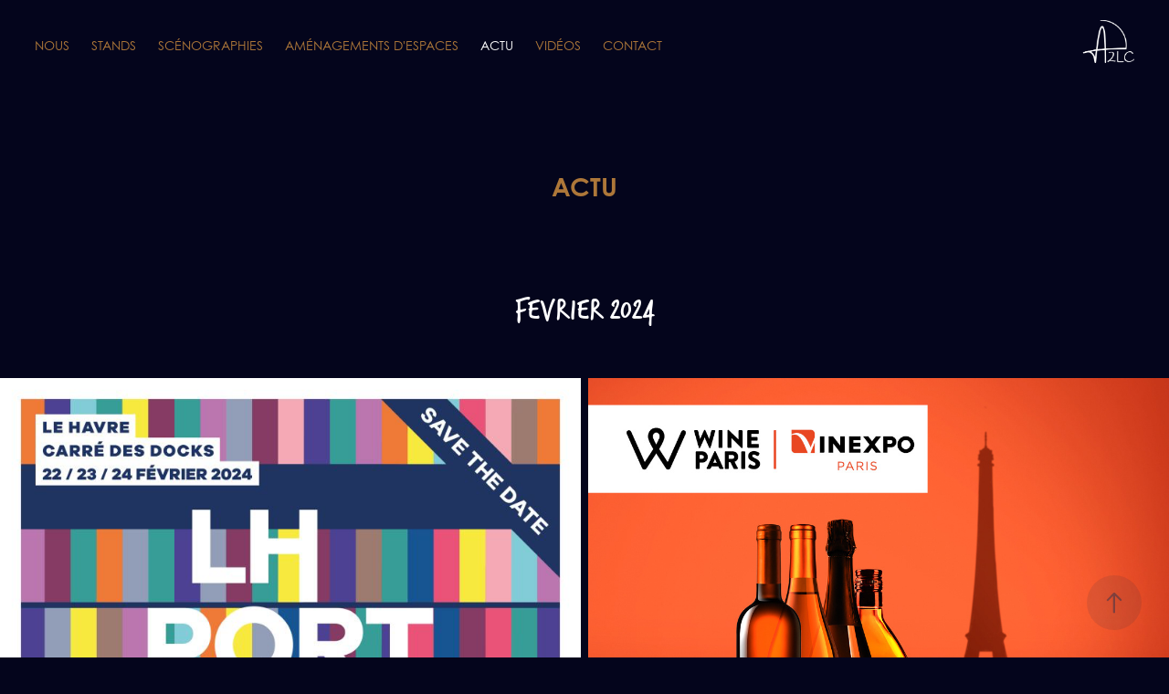

--- FILE ---
content_type: text/html; charset=utf-8
request_url: https://a2lc-events.fr/actu
body_size: 8932
content:
<!DOCTYPE HTML>
<html lang="en-US">
<head>
  <meta charset="UTF-8" />
  <meta name="viewport" content="width=device-width, initial-scale=1" />
      <meta name="keywords"  content="stand,standiste,salon professionnel,exhibition,booth,foire,fair,exhibition booth,aménagement professionnel,aménagement commercial,locaux commerciaux,scénographie,fabrication,réalisation,stockage,conception,conception 3D,suivi de projet,3D,atelier de fabrication,CUTcut Factory,agencement,aménagement" />
      <meta name="description"  content="Standistes et scénographes, nous concevons des espaces professionnels durables ou éphémères sur-mesure.
Basés au Havre, nous intervenons à l'échelle nationale, européenne et internationale.
Stands, scénographies, améngement de locaux commerciaux, défilés, lancement de produits, nous assurons le projet dans sa globalité, de la conception à la réalisation, en passant par la fabrication." />
      <meta name="twitter:card"  content="summary_large_image" />
      <meta name="twitter:site"  content="@AdobePortfolio" />
      <meta  property="og:title" content="A2LC events - ACTU" />
      <meta  property="og:description" content="Standistes et scénographes, nous concevons des espaces professionnels durables ou éphémères sur-mesure.
Basés au Havre, nous intervenons à l'échelle nationale, européenne et internationale.
Stands, scénographies, améngement de locaux commerciaux, défilés, lancement de produits, nous assurons le projet dans sa globalité, de la conception à la réalisation, en passant par la fabrication." />
      <meta  property="og:image" content="https://cdn.myportfolio.com/86b8dc87-9448-4fff-9a49-416c9bd69431/48945138-7801-422d-8581-dc59db1425f1_rwc_0x0x4500x4500x4500.png?h=f44305490d53bf27c0789445e38e26e9" />
        <link rel="icon" href="https://cdn.myportfolio.com/86b8dc87-9448-4fff-9a49-416c9bd69431/f5cbfcb5-0498-41d7-a4a9-9d9b5928ba2f_carw_1x1x32.png?h=fc8fdcc7ea5a0bfbcb00807d58b6b0a5" />
        <link rel="apple-touch-icon" href="https://cdn.myportfolio.com/86b8dc87-9448-4fff-9a49-416c9bd69431/51c776f3-919f-4c4b-8b04-7c5f8c7683db_carw_1x1x180.png?h=8fac08b1921d934ed188f9f857724318" />
      <link rel="stylesheet" href="/dist/css/main.css" type="text/css" />
      <link rel="stylesheet" href="https://cdn.myportfolio.com/86b8dc87-9448-4fff-9a49-416c9bd69431/a8ca8816525396c661e8e94f9b1298481764838791.css?h=853037b82b0d1ec09e25d5d6b5081f57" type="text/css" />
    <link rel="canonical" href="https://a2lc-events.fr/actu" />
      <title>A2LC events - ACTU</title>
    <script type="text/javascript" src="//use.typekit.net/ik/[base64].js?cb=35f77bfb8b50944859ea3d3804e7194e7a3173fb" async onload="
    try {
      window.Typekit.load();
    } catch (e) {
      console.warn('Typekit not loaded.');
    }
    "></script>
</head>
  <body class="transition-enabled">  <div class='page-background-video page-background-video-with-panel'>
  </div>
  <div class="js-responsive-nav">
    <div class="responsive-nav">
      <div class="close-responsive-click-area js-close-responsive-nav">
        <div class="close-responsive-button"></div>
      </div>
          <nav class="nav-container" data-hover-hint="nav" data-hover-hint-placement="bottom-start">
      <div class="page-title">
        <a href="/nous" >NOUS</a>
      </div>
      <div class="page-title">
        <a href="/realisations" >STANDS</a>
      </div>
      <div class="page-title">
        <a href="/scenographies" >SCÉNOGRAPHIES</a>
      </div>
      <div class="page-title">
        <a href="/amenagement-despace-1" >AMÉNAGEMENTS D'ESPACES</a>
      </div>
      <div class="page-title">
        <a href="/actu" class="active">ACTU</a>
      </div>
      <div class="page-title">
        <a href="/videos" >VIDÉOS</a>
      </div>
      <div class="page-title">
        <a href="/contact" >CONTACT</a>
      </div>
          </nav>
    </div>
  </div>
    <header class="site-header js-site-header  js-fixed-nav" data-context="theme.nav" data-hover-hint="nav" data-hover-hint-placement="top-start">
        <nav class="nav-container" data-hover-hint="nav" data-hover-hint-placement="bottom-start">
      <div class="page-title">
        <a href="/nous" >NOUS</a>
      </div>
      <div class="page-title">
        <a href="/realisations" >STANDS</a>
      </div>
      <div class="page-title">
        <a href="/scenographies" >SCÉNOGRAPHIES</a>
      </div>
      <div class="page-title">
        <a href="/amenagement-despace-1" >AMÉNAGEMENTS D'ESPACES</a>
      </div>
      <div class="page-title">
        <a href="/actu" class="active">ACTU</a>
      </div>
      <div class="page-title">
        <a href="/videos" >VIDÉOS</a>
      </div>
      <div class="page-title">
        <a href="/contact" >CONTACT</a>
      </div>
        </nav>
        <div class="logo-wrap" data-context="theme.logo.header" data-hover-hint="logo" data-hover-hint-placement="bottom-start">
          <div class="logo e2e-site-logo-text logo-image  ">
    <a href="/work" class="image-normal image-link">
      <img src="https://cdn.myportfolio.com/86b8dc87-9448-4fff-9a49-416c9bd69431/118703e0-61d3-4233-90f6-20a81987ad4b_rwc_0x18x3168x2772x4096.gif?h=0769e5c39222bb1f34a85744ab6c9ece" alt="Esther Athanase">
    </a>
          </div>
        </div>
        <div class="hamburger-click-area js-hamburger">
          <div class="hamburger">
            <i></i>
            <i></i>
            <i></i>
          </div>
        </div>
    </header>
    <div class="header-placeholder"></div>
  <div class="site-wrap cfix js-site-wrap">
    <div class="site-container">
      <div class="site-content e2e-site-content">
        <main>
  <div class="page-container" data-context="page.page.container" data-hover-hint="pageContainer">
    <section class="page standard-modules">
        <header class="page-header content" data-context="pages" data-identity="id:p64ecb0e9f05849f9d5cf1b933c273e2de5e6e50d1db6f698d1c4a" data-hover-hint="pageHeader" data-hover-hint-id="p64ecb0e9f05849f9d5cf1b933c273e2de5e6e50d1db6f698d1c4a">
            <h1 class="title preserve-whitespace e2e-site-logo-text">ACTU</h1>
            <p class="description"></p>
        </header>
      <div class="page-content js-page-content" data-context="pages" data-identity="id:p64ecb0e9f05849f9d5cf1b933c273e2de5e6e50d1db6f698d1c4a">
        <div id="project-canvas" class="js-project-modules modules content">
          <div id="project-modules">
              
              
              
              
              
              <div class="project-module module text project-module-text align- js-project-module e2e-site-project-module-text" style="padding-top: 0px;
padding-bottom: px;
">
  <div class="rich-text js-text-editable module-text"><div class="sub-title"><span class="texteditor-inline-color" style="color:#ffffff;"><span class="texteditor-inline-fontsize" style="font-size:35px;"><span style="font-family:dtrt;font-weight:400;">FEVRIER 2024</span></span></span></div></div>
</div>

              
              
              
              
              
              
              
              
              
              
              
              
              
              <div class="project-module module tree project-module-tree js-js-project-module e2e-site-project-module-tree" >
  <div class="tree-wrapper valign-top">
      <div class="tree-child-wrapper" style="flex: 800000000">
        
        <div class="project-module module image project-module-image js-js-project-module"  style="padding-top: px;
padding-bottom: px;
">

  

  
     <div class="js-lightbox" data-src="https://cdn.myportfolio.com/86b8dc87-9448-4fff-9a49-416c9bd69431/1ba19638-1a89-4ad5-8311-d16b850ddb5f.png?h=b157c9ac0351c598d61072f44852f313">
           <img
             class="js-lazy e2e-site-project-module-image"
             src="[data-uri]"
             data-src="https://cdn.myportfolio.com/86b8dc87-9448-4fff-9a49-416c9bd69431/1ba19638-1a89-4ad5-8311-d16b850ddb5f_rw_1200.png?h=37c504655429596495d7171f405226ef"
             data-srcset="https://cdn.myportfolio.com/86b8dc87-9448-4fff-9a49-416c9bd69431/1ba19638-1a89-4ad5-8311-d16b850ddb5f_rw_600.png?h=5ad3dd0982f71270d1cc1da29c2f933e 600w,https://cdn.myportfolio.com/86b8dc87-9448-4fff-9a49-416c9bd69431/1ba19638-1a89-4ad5-8311-d16b850ddb5f_rw_1200.png?h=37c504655429596495d7171f405226ef 800w,"
             data-sizes="(max-width: 800px) 100vw, 800px"
             width="800"
             height="0"
             style="padding-bottom: 100%; background: rgba(0, 0, 0, 0.03)"
             
           >
     </div>
  

    <div class="project-module module-caption-container js-caption-container align-left">
      <div class="rich-text module-caption js-text-editable"><p><span style="color:#ad7739;" class="texteditor-inline-color">Retrouvez nos stands Seafrigo, Derudder et Chevron Oronite sur ce salon !</span></p></div>
    </div>
</div>

        
        
        
        
        
        
        
      </div>
      <div class="tree-child-wrapper" style="flex: 800000000">
        
        <div class="project-module module image project-module-image js-js-project-module"  style="padding-top: px;
padding-bottom: px;
">

  

  
     <div class="js-lightbox" data-src="https://cdn.myportfolio.com/86b8dc87-9448-4fff-9a49-416c9bd69431/7e06bc74-9ee1-4e4c-bd72-c757d2897dfb.jpg?h=a7cc088b3d55ea997dcfe8130b423aa1">
           <img
             class="js-lazy e2e-site-project-module-image"
             src="[data-uri]"
             data-src="https://cdn.myportfolio.com/86b8dc87-9448-4fff-9a49-416c9bd69431/7e06bc74-9ee1-4e4c-bd72-c757d2897dfb_rw_1200.jpg?h=0a09d7ca6e9412024045e26630e2268b"
             data-srcset="https://cdn.myportfolio.com/86b8dc87-9448-4fff-9a49-416c9bd69431/7e06bc74-9ee1-4e4c-bd72-c757d2897dfb_rw_600.jpg?h=40c24a8cba22e112534b115f3d7e99dc 600w,https://cdn.myportfolio.com/86b8dc87-9448-4fff-9a49-416c9bd69431/7e06bc74-9ee1-4e4c-bd72-c757d2897dfb_rw_1200.jpg?h=0a09d7ca6e9412024045e26630e2268b 1080w,"
             data-sizes="(max-width: 1080px) 100vw, 1080px"
             width="1080"
             height="0"
             style="padding-bottom: 100%; background: rgba(0, 0, 0, 0.03)"
             
           >
     </div>
  

    <div class="project-module module-caption-container js-caption-container align-left">
      <div class="rich-text module-caption js-text-editable"><p><span style="color:#ad7739;" class="texteditor-inline-color">Retrouvez notre stand Ambrosia - Stand #A047</span><br></p></div>
    </div>
</div>

        
        
        
        
        
        
        
      </div>
  </div>
</div>

              
              <div class="project-module module image project-module-image js-js-project-module"  style="padding-top: px;
padding-bottom: px;
  max-width: 1920px;
">

  

  
     <div class="js-lightbox" data-src="https://cdn.myportfolio.com/86b8dc87-9448-4fff-9a49-416c9bd69431/68f09b52-9f51-4647-badc-6fe1ddc79ba0.png?h=f5c3f34819e3460618f31a55db1bb877">
           <img
             class="js-lazy e2e-site-project-module-image"
             src="[data-uri]"
             data-src="https://cdn.myportfolio.com/86b8dc87-9448-4fff-9a49-416c9bd69431/68f09b52-9f51-4647-badc-6fe1ddc79ba0_rw_1200.png?h=7b891c5d0d74898ad33a56eba8706123"
             data-srcset="https://cdn.myportfolio.com/86b8dc87-9448-4fff-9a49-416c9bd69431/68f09b52-9f51-4647-badc-6fe1ddc79ba0_rw_600.png?h=f18c208e59d8cc3d4f188b074b853a36 600w,https://cdn.myportfolio.com/86b8dc87-9448-4fff-9a49-416c9bd69431/68f09b52-9f51-4647-badc-6fe1ddc79ba0_rw_1200.png?h=7b891c5d0d74898ad33a56eba8706123 1200w,"
             data-sizes="(max-width: 1200px) 100vw, 1200px"
             width="1200"
             height="0"
             style="padding-bottom: 26%; background: rgba(0, 0, 0, 0.03)"
             
           >
     </div>
  

    <div class="project-module module-caption-container js-caption-container align-left">
      <div class="rich-text module-caption js-text-editable"><p><span style="color:#ad7739;" class="texteditor-inline-color">Retrouvez notre stand Seafrigo - Stand #B-82</span><br></p></div>
    </div>
</div>

              
              
              
              
              
              
              
              
              
              
              
              
              
              <div class="project-module module text project-module-text align- js-project-module e2e-site-project-module-text" style="padding-top: 0px;
padding-bottom: px;
">
  <div class="rich-text js-text-editable module-text"><div class="sub-title"><span class="texteditor-inline-color" style="color:#ffffff;"><span class="texteditor-inline-fontsize" style="font-size:35px;"><span style="font-family:dtrt;font-weight:400;">JANVIER 2024</span></span></span></div></div>
</div>

              
              
              
              
              
              
              
              
              
              
              
              
              
              <div class="project-module module tree project-module-tree js-js-project-module e2e-site-project-module-tree" >
  <div class="tree-wrapper valign-top">
      <div class="tree-child-wrapper" style="flex: 1156000000">
        
        <div class="project-module module image project-module-image js-js-project-module"  style="padding-top: px;
padding-bottom: px;
  width: 86%;
">

  

  
     <div class="js-lightbox" data-src="https://cdn.myportfolio.com/86b8dc87-9448-4fff-9a49-416c9bd69431/2480ee94-40bf-42ee-94ba-9bbafbc342f8.jpg?h=70d9e8991ae37c3007d9f0e6597f3330">
           <img
             class="js-lazy e2e-site-project-module-image"
             src="[data-uri]"
             data-src="https://cdn.myportfolio.com/86b8dc87-9448-4fff-9a49-416c9bd69431/2480ee94-40bf-42ee-94ba-9bbafbc342f8_rw_1200.jpg?h=84b28402688975923dcc8836366528e1"
             data-srcset="https://cdn.myportfolio.com/86b8dc87-9448-4fff-9a49-416c9bd69431/2480ee94-40bf-42ee-94ba-9bbafbc342f8_rw_600.jpg?h=f787cf61a4ffe7b42272b0e475dbfbd9 600w,https://cdn.myportfolio.com/86b8dc87-9448-4fff-9a49-416c9bd69431/2480ee94-40bf-42ee-94ba-9bbafbc342f8_rw_1200.jpg?h=84b28402688975923dcc8836366528e1 1156w,"
             data-sizes="(max-width: 1156px) 100vw, 1156px"
             width="1156"
             height="0"
             style="padding-bottom: 152%; background: rgba(0, 0, 0, 0.03)"
             
           >
     </div>
  

    <div class="project-module module-caption-container js-caption-container align-left">
      <div class="rich-text module-caption js-text-editable"><p><span class="texteditor-inline-color" style="color:#ad7739;">Retrouvez notre stand Mille et une listes - Stand #30</span></p></div>
    </div>
</div>

        
        
        
        
        
        
        
      </div>
      <div class="tree-child-wrapper" style="flex: 1235076389">
        
        <div class="project-module module image project-module-image js-js-project-module"  style="padding-top: px;
padding-bottom: px;
">

  

  
     <div class="js-lightbox" data-src="https://cdn.myportfolio.com/86b8dc87-9448-4fff-9a49-416c9bd69431/ff52024d-6e7c-4f9c-ac1c-6e5850c4474e.png?h=54eacb9fe7986faa9e45983b89e040e0">
           <img
             class="js-lazy e2e-site-project-module-image"
             src="[data-uri]"
             data-src="https://cdn.myportfolio.com/86b8dc87-9448-4fff-9a49-416c9bd69431/ff52024d-6e7c-4f9c-ac1c-6e5850c4474e_rw_1200.png?h=ea40147c572178148038386bdc59b366"
             data-srcset="https://cdn.myportfolio.com/86b8dc87-9448-4fff-9a49-416c9bd69431/ff52024d-6e7c-4f9c-ac1c-6e5850c4474e_rw_600.png?h=f9025e79712aa1dfaf13e8e1665cf524 600w,https://cdn.myportfolio.com/86b8dc87-9448-4fff-9a49-416c9bd69431/ff52024d-6e7c-4f9c-ac1c-6e5850c4474e_rw_1200.png?h=ea40147c572178148038386bdc59b366 607w,"
             data-sizes="(max-width: 607px) 100vw, 607px"
             width="607"
             height="0"
             style="padding-bottom: 142.33%; background: rgba(0, 0, 0, 0.03)"
             
           >
     </div>
  

    <div class="project-module module-caption-container js-caption-container align-left">
      <div class="rich-text module-caption js-text-editable"><p><span class="texteditor-inline-color" style="color:#ad7739;">Retrouvez notre stand Morphée - Stand #F20</span></p></div>
    </div>
</div>

        
        
        
        
        
        
        
      </div>
  </div>
</div>

              
              
              
              
              
              <div class="project-module module text project-module-text align- js-project-module e2e-site-project-module-text" style="padding-top: 0px;
padding-bottom: px;
  max-width: 1920px;
  float: left;
  clear: both;
">
  <div class="rich-text js-text-editable module-text"><div class="sub-title"><span class="texteditor-inline-color" style="color:#ffffff;"><span class="texteditor-inline-fontsize" style="font-size:35px;"><span style="font-family:dtrt;font-weight:400;">NOVEMBRE 2023</span></span></span></div></div>
</div>

              
              
              
              
              
              
              
              
              
              
              
              <div class="project-module module media_collection project-module-media_collection" data-id="m6544d5054971caf146f2fafa6796948c13d14e18b60070a03584e"  style="padding-top: px;
padding-bottom: px;
">
  <div class="grid--main js-grid-main" data-grid-max-images="
  ">
    <div class="grid__item-container js-grid-item-container" data-flex-grow="346.66666666667" style="width:346.66666666667px; flex-grow:346.66666666667;" data-width="1600" data-height="1200">
      <script type="text/html" class="js-lightbox-slide-content">
        <div class="grid__image-wrapper">
          <img src="https://cdn.myportfolio.com/86b8dc87-9448-4fff-9a49-416c9bd69431/34d69b27-e83c-4186-b2e0-23f7c7ee34a2_rw_1920.jpg?h=a05b10e073f4770f004345c8747dc38f" srcset="https://cdn.myportfolio.com/86b8dc87-9448-4fff-9a49-416c9bd69431/34d69b27-e83c-4186-b2e0-23f7c7ee34a2_rw_600.jpg?h=c3db6a1becb94ee01c4703a729b1e1b2 600w,https://cdn.myportfolio.com/86b8dc87-9448-4fff-9a49-416c9bd69431/34d69b27-e83c-4186-b2e0-23f7c7ee34a2_rw_1200.jpg?h=3cca4391ee6360716964316e271def04 1200w,https://cdn.myportfolio.com/86b8dc87-9448-4fff-9a49-416c9bd69431/34d69b27-e83c-4186-b2e0-23f7c7ee34a2_rw_1920.jpg?h=a05b10e073f4770f004345c8747dc38f 1600w,"  sizes="(max-width: 1600px) 100vw, 1600px">
        <div>
      </script>
      <img
        class="grid__item-image js-grid__item-image grid__item-image-lazy js-lazy"
        src="[data-uri]"
        
        data-src="https://cdn.myportfolio.com/86b8dc87-9448-4fff-9a49-416c9bd69431/34d69b27-e83c-4186-b2e0-23f7c7ee34a2_rw_1920.jpg?h=a05b10e073f4770f004345c8747dc38f"
        data-srcset="https://cdn.myportfolio.com/86b8dc87-9448-4fff-9a49-416c9bd69431/34d69b27-e83c-4186-b2e0-23f7c7ee34a2_rw_600.jpg?h=c3db6a1becb94ee01c4703a729b1e1b2 600w,https://cdn.myportfolio.com/86b8dc87-9448-4fff-9a49-416c9bd69431/34d69b27-e83c-4186-b2e0-23f7c7ee34a2_rw_1200.jpg?h=3cca4391ee6360716964316e271def04 1200w,https://cdn.myportfolio.com/86b8dc87-9448-4fff-9a49-416c9bd69431/34d69b27-e83c-4186-b2e0-23f7c7ee34a2_rw_1920.jpg?h=a05b10e073f4770f004345c8747dc38f 1600w,"
      >
      <span class="grid__item-filler" style="padding-bottom:75%;"></span>
    </div>
    <div class="grid__item-container js-grid-item-container" data-flex-grow="195" style="width:195px; flex-grow:195;" data-width="1200" data-height="1600">
      <script type="text/html" class="js-lightbox-slide-content">
        <div class="grid__image-wrapper">
          <img src="https://cdn.myportfolio.com/86b8dc87-9448-4fff-9a49-416c9bd69431/5d198677-8f65-4c45-9cd2-c044b5775a62_rw_1200.jpg?h=a1e1a77a3f0970b45d2bf690f8a65488" srcset="https://cdn.myportfolio.com/86b8dc87-9448-4fff-9a49-416c9bd69431/5d198677-8f65-4c45-9cd2-c044b5775a62_rw_600.jpg?h=6a40d9ec0c4a7eb85687cd98f524b285 600w,https://cdn.myportfolio.com/86b8dc87-9448-4fff-9a49-416c9bd69431/5d198677-8f65-4c45-9cd2-c044b5775a62_rw_1200.jpg?h=a1e1a77a3f0970b45d2bf690f8a65488 1200w,"  sizes="(max-width: 1200px) 100vw, 1200px">
        <div>
      </script>
      <img
        class="grid__item-image js-grid__item-image grid__item-image-lazy js-lazy"
        src="[data-uri]"
        
        data-src="https://cdn.myportfolio.com/86b8dc87-9448-4fff-9a49-416c9bd69431/5d198677-8f65-4c45-9cd2-c044b5775a62_rw_1200.jpg?h=a1e1a77a3f0970b45d2bf690f8a65488"
        data-srcset="https://cdn.myportfolio.com/86b8dc87-9448-4fff-9a49-416c9bd69431/5d198677-8f65-4c45-9cd2-c044b5775a62_rw_600.jpg?h=6a40d9ec0c4a7eb85687cd98f524b285 600w,https://cdn.myportfolio.com/86b8dc87-9448-4fff-9a49-416c9bd69431/5d198677-8f65-4c45-9cd2-c044b5775a62_rw_1200.jpg?h=a1e1a77a3f0970b45d2bf690f8a65488 1200w,"
      >
      <span class="grid__item-filler" style="padding-bottom:133.33333333333%;"></span>
    </div>
    <div class="js-grid-spacer"></div>
  </div>
</div>

              
              
              
              
              
              
              
              <div class="project-module module text project-module-text align- js-project-module e2e-site-project-module-text" style="padding-top: 0px;
padding-bottom: px;
  max-width: 800px;
  float: center;
  clear: both;
">
  <div class="rich-text js-text-editable module-text"><div class="caption" style="text-align:center;"><span class="texteditor-inline-color" style="color:#ffffff;">Grand départ pour la Martinique afin de seconder <a href="https://www.linkedin.com/in/thibault-parent-55b20786/" target="_blank"><span class="texteditor-inline-color" style="color:#ad7739;">Thibault Parent</span></a> sur son projet de stand <span style="color:#ad7739;" class="texteditor-inline-color"><a href="https://www.facebook.com/coderummartinique?__cft__%5B0%5D=AZUwcbEAnSyICXVbYLZMu5rFkgCmL9Z8DQw2sZGiebID6jMzxiP_MP-B25PaqGJes43ZU02L-FtHRHgmknHv1nbvMxmKF3ETYeXX4NtsPKSwpcjVBsYxwTs4OxPiP1aKpkAmVpotYo0Xxm0w8sBwsv4-urNWc1I0-l5JbaFD7FIbz8IBmoR3-a1mhfi-eEQPJO4&amp;__tn__=-%5DK-R">Coderum Martinique</a></span> (partenaire officiel de la Transat Jacques Vabre 2023) à Fort-de-France.</span></div><div class="caption" style="text-align:center;"><span class="texteditor-inline-color" style="color:#ffffff;">Après avoir aménagé l'espace Coderum au village départ du Havre, la Dream Team s'envole pour une nouvelle collaboration outre-atlantique !</span></div></div>
</div>

              
              
              
              
              
              
              
              
              
              <div class="project-module module text project-module-text align- js-project-module e2e-site-project-module-text" style="padding-top: 0px;
padding-bottom: px;
">
  <div class="rich-text js-text-editable module-text"><div class="sub-title"><span class="texteditor-inline-color" style="color:#ffffff;"><span class="texteditor-inline-fontsize" style="font-size:35px;"><span style="font-family:dtrt;font-weight:400;">OCTOBRE 2023</span></span></span></div></div>
</div>

              
              
              
              
              
              <div class="project-module module image project-module-image js-js-project-module"  style="padding-top: px;
padding-bottom: px;
  max-width: 1920px;
">

  

  
     <div class="js-lightbox" data-src="https://cdn.myportfolio.com/86b8dc87-9448-4fff-9a49-416c9bd69431/958aaa57-f5fc-44ab-a1db-16ce4708e7a4.png?h=9957f13cb906d3e49a6e1cdac3232c6d">
           <img
             class="js-lazy e2e-site-project-module-image"
             src="[data-uri]"
             data-src="https://cdn.myportfolio.com/86b8dc87-9448-4fff-9a49-416c9bd69431/958aaa57-f5fc-44ab-a1db-16ce4708e7a4_rw_1920.png?h=747740f35dd05416c1e9fc3a27b5079d"
             data-srcset="https://cdn.myportfolio.com/86b8dc87-9448-4fff-9a49-416c9bd69431/958aaa57-f5fc-44ab-a1db-16ce4708e7a4_rw_600.png?h=a8b3b54fff9d160538d1c7a66e474335 600w,https://cdn.myportfolio.com/86b8dc87-9448-4fff-9a49-416c9bd69431/958aaa57-f5fc-44ab-a1db-16ce4708e7a4_rw_1200.png?h=4f2ccb1973288bda4f4df2dfdb9e0843 1200w,https://cdn.myportfolio.com/86b8dc87-9448-4fff-9a49-416c9bd69431/958aaa57-f5fc-44ab-a1db-16ce4708e7a4_rw_1920.png?h=747740f35dd05416c1e9fc3a27b5079d 1395w,"
             data-sizes="(max-width: 1395px) 100vw, 1395px"
             width="1395"
             height="0"
             style="padding-bottom: 62.33%; background: rgba(0, 0, 0, 0.03)"
             
           >
     </div>
  

    <div class="project-module module-caption-container js-caption-container align-left">
      <div class="rich-text module-caption js-text-editable"><div style="text-align:center;"><span style="color:#ffffff;" class="texteditor-inline-color">Nous sommes présents au village départ du Havre sur la Transat Jacques Vabre 2023 en tant que fabricant, monteur et installateur sur plusieurs stands (Apicil, Coderum (pour seconder Thibault Parent), Acrobatica, SNEF).</span></div></div>
    </div>
</div>

              
              
              
              
              
              
              
              
              
              
              
              
              
              <div class="project-module module text project-module-text align- js-project-module e2e-site-project-module-text" style="padding-top: 0px;
padding-bottom: px;
  float: center;
  clear: both;
">
  <div class="rich-text js-text-editable module-text"><div class="sub-title"><span style="color:#ffffff;" class="texteditor-inline-color"><span style="font-family:dtrt; font-weight:400;"><span style="font-size:35px;" class="texteditor-inline-fontsize">SEPTEMBRE 2023</span></span></span></div></div>
</div>

              
              
              
              
              
              <div class="project-module module image project-module-image js-js-project-module"  style="padding-top: px;
padding-bottom: 30px;
">

  

  
     <div class="js-lightbox" data-src="https://cdn.myportfolio.com/86b8dc87-9448-4fff-9a49-416c9bd69431/06abefe9-b849-491f-8092-fe3c2af659c3.jpg?h=b2999dedbc6031f25cff83c56f2fa0f7">
           <img
             class="js-lazy e2e-site-project-module-image"
             src="[data-uri]"
             data-src="https://cdn.myportfolio.com/86b8dc87-9448-4fff-9a49-416c9bd69431/06abefe9-b849-491f-8092-fe3c2af659c3_rw_1920.jpg?h=42c5e2eefc1dde88a1eeaf160ecadb61"
             data-srcset="https://cdn.myportfolio.com/86b8dc87-9448-4fff-9a49-416c9bd69431/06abefe9-b849-491f-8092-fe3c2af659c3_rw_600.jpg?h=bc6e593fe61e4cb6775ee0dde18defc2 600w,https://cdn.myportfolio.com/86b8dc87-9448-4fff-9a49-416c9bd69431/06abefe9-b849-491f-8092-fe3c2af659c3_rw_1200.jpg?h=f72f8315305b46b49bebdd5ce60a257c 1200w,https://cdn.myportfolio.com/86b8dc87-9448-4fff-9a49-416c9bd69431/06abefe9-b849-491f-8092-fe3c2af659c3_rw_1920.jpg?h=42c5e2eefc1dde88a1eeaf160ecadb61 1454w,"
             data-sizes="(max-width: 1454px) 100vw, 1454px"
             width="1454"
             height="0"
             style="padding-bottom: 100%; background: rgba(0, 0, 0, 0.03)"
             
           >
     </div>
  

    <div class="project-module module-caption-container js-caption-container align-left">
      <div class="rich-text module-caption js-text-editable"><div style="text-align:center;" class="caption"><span style="color:#ffffff;" class="texteditor-inline-color">Après 1 scéno pour un lancement de produits et 9 stands sur 4 salons différents, l'équipe A2LC events est contente que la semaine se termine 🥵 !</span></div></div>
    </div>
</div>

              
              
              
              
              
              
              
              
              
              
              
              
              
              
              
              
              
              <div class="project-module module tree project-module-tree js-js-project-module e2e-site-project-module-tree" >
  <div class="tree-wrapper valign-top">
      <div class="tree-child-wrapper" style="flex: 1920000000">
        
        <div class="project-module module image project-module-image js-js-project-module"  style="padding-top: px;
padding-bottom: 30px;
  width: 95%;
">

  

  
     <div class="js-lightbox" data-src="https://cdn.myportfolio.com/86b8dc87-9448-4fff-9a49-416c9bd69431/eb17097d-b705-4dfe-a3da-6272796afd1c.png?h=fd5cf60053227edbd778c6f5a146b383">
           <img
             class="js-lazy e2e-site-project-module-image"
             src="[data-uri]"
             data-src="https://cdn.myportfolio.com/86b8dc87-9448-4fff-9a49-416c9bd69431/eb17097d-b705-4dfe-a3da-6272796afd1c_rw_1920.png?h=a3707725c4766f42f3831b3909b48750"
             data-srcset="https://cdn.myportfolio.com/86b8dc87-9448-4fff-9a49-416c9bd69431/eb17097d-b705-4dfe-a3da-6272796afd1c_rw_600.png?h=c6243a880f1370946813d8a36d7abc35 600w,https://cdn.myportfolio.com/86b8dc87-9448-4fff-9a49-416c9bd69431/eb17097d-b705-4dfe-a3da-6272796afd1c_rw_1200.png?h=76cbd67f9852ee46c46934c902098286 1200w,https://cdn.myportfolio.com/86b8dc87-9448-4fff-9a49-416c9bd69431/eb17097d-b705-4dfe-a3da-6272796afd1c_rw_1920.png?h=a3707725c4766f42f3831b3909b48750 1920w,"
             data-sizes="(max-width: 1920px) 100vw, 1920px"
             width="1920"
             height="0"
             style="padding-bottom: 56.17%; background: rgba(0, 0, 0, 0.03)"
             
           >
     </div>
  

</div>

        
        
        
        
        
        
        
      </div>
      <div class="tree-child-wrapper" style="flex: 1920000000">
        
        <div class="project-module module image project-module-image js-js-project-module"  style="padding-top: px;
padding-bottom: 30px;
  width: 95%;
">

  

  
     <div class="js-lightbox" data-src="https://cdn.myportfolio.com/86b8dc87-9448-4fff-9a49-416c9bd69431/284f8498-f1dc-4f65-92cc-2e7e35d8787f.png?h=3fb8f1c8158be65dd7d7ea53638c42bc">
           <img
             class="js-lazy e2e-site-project-module-image"
             src="[data-uri]"
             data-src="https://cdn.myportfolio.com/86b8dc87-9448-4fff-9a49-416c9bd69431/284f8498-f1dc-4f65-92cc-2e7e35d8787f_rw_1920.png?h=62e13198d303b711ea0e60d4d9bad103"
             data-srcset="https://cdn.myportfolio.com/86b8dc87-9448-4fff-9a49-416c9bd69431/284f8498-f1dc-4f65-92cc-2e7e35d8787f_rw_600.png?h=903624677c151c3d81c27aa7b7437d07 600w,https://cdn.myportfolio.com/86b8dc87-9448-4fff-9a49-416c9bd69431/284f8498-f1dc-4f65-92cc-2e7e35d8787f_rw_1200.png?h=e9fb9ce107ada2f7e629b3c06d206340 1200w,https://cdn.myportfolio.com/86b8dc87-9448-4fff-9a49-416c9bd69431/284f8498-f1dc-4f65-92cc-2e7e35d8787f_rw_1920.png?h=62e13198d303b711ea0e60d4d9bad103 1920w,"
             data-sizes="(max-width: 1920px) 100vw, 1920px"
             width="1920"
             height="0"
             style="padding-bottom: 56.17%; background: rgba(0, 0, 0, 0.03)"
             
           >
     </div>
  

</div>

        
        
        
        
        
        
        
      </div>
  </div>
</div>

              
              
              
              
              
              
              
              
              
              <div class="project-module module tree project-module-tree js-js-project-module e2e-site-project-module-tree" >
  <div class="tree-wrapper valign-top">
      <div class="tree-child-wrapper" style="flex: 1920000000">
        
        <div class="project-module module image project-module-image js-js-project-module"  style="padding-top: px;
padding-bottom: 30px;
  width: 95%;
">

  

  
     <div class="js-lightbox" data-src="https://cdn.myportfolio.com/86b8dc87-9448-4fff-9a49-416c9bd69431/a18bb8d2-e3b2-4c5b-a11f-3d83b1ab7caf.png?h=ad6bb7d497a4b038f5d89cc47e6f7dbd">
           <img
             class="js-lazy e2e-site-project-module-image"
             src="[data-uri]"
             data-src="https://cdn.myportfolio.com/86b8dc87-9448-4fff-9a49-416c9bd69431/a18bb8d2-e3b2-4c5b-a11f-3d83b1ab7caf_rw_1920.png?h=6ed1629cbe0ea46cee986a6b8757e712"
             data-srcset="https://cdn.myportfolio.com/86b8dc87-9448-4fff-9a49-416c9bd69431/a18bb8d2-e3b2-4c5b-a11f-3d83b1ab7caf_rw_600.png?h=93481292d51d7b7635c089f97bf6f1b2 600w,https://cdn.myportfolio.com/86b8dc87-9448-4fff-9a49-416c9bd69431/a18bb8d2-e3b2-4c5b-a11f-3d83b1ab7caf_rw_1200.png?h=335645c0aff1a88a846a3d30f9b735d3 1200w,https://cdn.myportfolio.com/86b8dc87-9448-4fff-9a49-416c9bd69431/a18bb8d2-e3b2-4c5b-a11f-3d83b1ab7caf_rw_1920.png?h=6ed1629cbe0ea46cee986a6b8757e712 1920w,"
             data-sizes="(max-width: 1920px) 100vw, 1920px"
             width="1920"
             height="0"
             style="padding-bottom: 56.17%; background: rgba(0, 0, 0, 0.03)"
             
           >
     </div>
  

</div>

        
        
        
        
        
        
        
      </div>
      <div class="tree-child-wrapper" style="flex: 1920000000">
        
        <div class="project-module module image project-module-image js-js-project-module"  style="padding-top: px;
padding-bottom: 30px;
  width: 95%;
">

  

  
     <div class="js-lightbox" data-src="https://cdn.myportfolio.com/86b8dc87-9448-4fff-9a49-416c9bd69431/3372370c-54ca-402d-8e62-3022926a012e.png?h=91ef8a3cb0bfda1fb9382433adc9f5c5">
           <img
             class="js-lazy e2e-site-project-module-image"
             src="[data-uri]"
             data-src="https://cdn.myportfolio.com/86b8dc87-9448-4fff-9a49-416c9bd69431/3372370c-54ca-402d-8e62-3022926a012e_rw_1920.png?h=ccfbc36d6467a90bda081fe1ca4828c1"
             data-srcset="https://cdn.myportfolio.com/86b8dc87-9448-4fff-9a49-416c9bd69431/3372370c-54ca-402d-8e62-3022926a012e_rw_600.png?h=dc30a5536f9c980ebffe3b61cb0572fe 600w,https://cdn.myportfolio.com/86b8dc87-9448-4fff-9a49-416c9bd69431/3372370c-54ca-402d-8e62-3022926a012e_rw_1200.png?h=4bade7358514f98a3f77f5863d8b74c2 1200w,https://cdn.myportfolio.com/86b8dc87-9448-4fff-9a49-416c9bd69431/3372370c-54ca-402d-8e62-3022926a012e_rw_1920.png?h=ccfbc36d6467a90bda081fe1ca4828c1 1920w,"
             data-sizes="(max-width: 1920px) 100vw, 1920px"
             width="1920"
             height="0"
             style="padding-bottom: 56.17%; background: rgba(0, 0, 0, 0.03)"
             
           >
     </div>
  

</div>

        
        
        
        
        
        
        
      </div>
  </div>
</div>

              
              <div class="project-module module image project-module-image js-js-project-module"  style="padding-top: px;
padding-bottom: px;
">
    <a class="js-editable-link" href=/lancement-de-produits-paris >
      <div class="js-lightbox" data-src="https://cdn.myportfolio.com/86b8dc87-9448-4fff-9a49-416c9bd69431/7416f02c-20bc-420b-98d9-5899ae100214.png?h=c055329ee07d46416b36c333b133a0ae">
            <img
              class="js-lazy e2e-site-project-module-image"
              src="[data-uri]"
              data-src="https://cdn.myportfolio.com/86b8dc87-9448-4fff-9a49-416c9bd69431/7416f02c-20bc-420b-98d9-5899ae100214_rw_1920.png?h=d79323987f13e582d5466a4795a4c7d3"
              data-srcset="https://cdn.myportfolio.com/86b8dc87-9448-4fff-9a49-416c9bd69431/7416f02c-20bc-420b-98d9-5899ae100214_rw_600.png?h=19bb96333df37c6852a697be2088bfbd 600w,https://cdn.myportfolio.com/86b8dc87-9448-4fff-9a49-416c9bd69431/7416f02c-20bc-420b-98d9-5899ae100214_rw_1200.png?h=1e6264914dc06872e9db42ee0a65a5bf 1200w,https://cdn.myportfolio.com/86b8dc87-9448-4fff-9a49-416c9bd69431/7416f02c-20bc-420b-98d9-5899ae100214_rw_1920.png?h=d79323987f13e582d5466a4795a4c7d3 1920w,"
              data-sizes="(max-width: 1920px) 100vw, 1920px"
              width="1920"
              height="0"
              style="padding-bottom: 56.17%; background: rgba(0, 0, 0, 0.03)"
              
            >
      </div>
    </a>

  

  

</div>

              
              
              
              
              
              
              
              
              
              
              
              
              
              <div class="project-module module text project-module-text align- js-project-module e2e-site-project-module-text">
  <div class="rich-text js-text-editable module-text"><div class="sub-title"><span class="texteditor-inline-color" style="color:#ffffff;"><span class="texteditor-inline-fontsize" style="font-size:35px;"><span style="font-family:dtrt;font-weight:400;">JUILLET 2023</span></span></span></div></div>
</div>

              
              
              
              
              
              <div class="project-module module image project-module-image js-js-project-module"  style="padding-top: px;
padding-bottom: px;
">
    <a class="js-editable-link" href=/amenagements-multiples-a-la-grande-ecole-le-havre >
      <div class="js-lightbox" data-src="https://cdn.myportfolio.com/86b8dc87-9448-4fff-9a49-416c9bd69431/4404fd04-6fea-4e21-bbae-104cf8f95046.jpg?h=d7bde9fb35d6e8c8fbcdbe998caab722">
            <img
              class="js-lazy e2e-site-project-module-image"
              src="[data-uri]"
              data-src="https://cdn.myportfolio.com/86b8dc87-9448-4fff-9a49-416c9bd69431/4404fd04-6fea-4e21-bbae-104cf8f95046_rw_1920.jpg?h=4cfab61f30c15d4b70c49924f3cb5309"
              data-srcset="https://cdn.myportfolio.com/86b8dc87-9448-4fff-9a49-416c9bd69431/4404fd04-6fea-4e21-bbae-104cf8f95046_rw_600.jpg?h=63a7843f5bcf2ba4e78a565077f6466b 600w,https://cdn.myportfolio.com/86b8dc87-9448-4fff-9a49-416c9bd69431/4404fd04-6fea-4e21-bbae-104cf8f95046_rw_1200.jpg?h=9ecdd4d30760ec488b8e3f6d33d0c47b 1200w,https://cdn.myportfolio.com/86b8dc87-9448-4fff-9a49-416c9bd69431/4404fd04-6fea-4e21-bbae-104cf8f95046_rw_1920.jpg?h=4cfab61f30c15d4b70c49924f3cb5309 1600w,"
              data-sizes="(max-width: 1600px) 100vw, 1600px"
              width="1600"
              height="0"
              style="padding-bottom: 100%; background: rgba(0, 0, 0, 0.03)"
              
            >
      </div>
    </a>

  

  

    <div class="project-module module-caption-container js-caption-container align-left">
      <div class="rich-text module-caption js-text-editable"><p><a href="/amenagements-multiples-a-la-grande-ecole-le-havre" target="_self" data-selected-page-id="p651538e27f8bffe9e5ca0844a3e49870d48ea61b27dfff8730031"><span class="texteditor-inline-color" style="color:#ffffff;">Fin du chantier de La Grande Ecole au Havre, ça mérite de trinquer !</span></a></p></div>
    </div>
</div>

              
              
              
              
              
              
              
              
          </div>
        </div>
      </div>
    </section>
        <section class="back-to-top" data-hover-hint="backToTop">
          <a href="#"><span class="arrow">&uarr;</span><span class="preserve-whitespace">Back to Top</span></a>
        </section>
        <a class="back-to-top-fixed js-back-to-top back-to-top-fixed-with-panel" data-hover-hint="backToTop" data-hover-hint-placement="top-start" href="#">
          <svg version="1.1" id="Layer_1" xmlns="http://www.w3.org/2000/svg" xmlns:xlink="http://www.w3.org/1999/xlink" x="0px" y="0px"
           viewBox="0 0 26 26" style="enable-background:new 0 0 26 26;" xml:space="preserve" class="icon icon-back-to-top">
          <g>
            <path d="M13.8,1.3L21.6,9c0.1,0.1,0.1,0.3,0.2,0.4c0.1,0.1,0.1,0.3,0.1,0.4s0,0.3-0.1,0.4c-0.1,0.1-0.1,0.3-0.3,0.4
              c-0.1,0.1-0.2,0.2-0.4,0.3c-0.2,0.1-0.3,0.1-0.4,0.1c-0.1,0-0.3,0-0.4-0.1c-0.2-0.1-0.3-0.2-0.4-0.3L14.2,5l0,19.1
              c0,0.2-0.1,0.3-0.1,0.5c0,0.1-0.1,0.3-0.3,0.4c-0.1,0.1-0.2,0.2-0.4,0.3c-0.1,0.1-0.3,0.1-0.5,0.1c-0.1,0-0.3,0-0.4-0.1
              c-0.1-0.1-0.3-0.1-0.4-0.3c-0.1-0.1-0.2-0.2-0.3-0.4c-0.1-0.1-0.1-0.3-0.1-0.5l0-19.1l-5.7,5.7C6,10.8,5.8,10.9,5.7,11
              c-0.1,0.1-0.3,0.1-0.4,0.1c-0.2,0-0.3,0-0.4-0.1c-0.1-0.1-0.3-0.2-0.4-0.3c-0.1-0.1-0.1-0.2-0.2-0.4C4.1,10.2,4,10.1,4.1,9.9
              c0-0.1,0-0.3,0.1-0.4c0-0.1,0.1-0.3,0.3-0.4l7.7-7.8c0.1,0,0.2-0.1,0.2-0.1c0,0,0.1-0.1,0.2-0.1c0.1,0,0.2,0,0.2-0.1
              c0.1,0,0.1,0,0.2,0c0,0,0.1,0,0.2,0c0.1,0,0.2,0,0.2,0.1c0.1,0,0.1,0.1,0.2,0.1C13.7,1.2,13.8,1.2,13.8,1.3z"/>
          </g>
          </svg>
        </a>
  </div>
              <footer class="site-footer" data-hover-hint="footer">
                  <div class="social pf-footer-social" data-context="theme.footer" data-hover-hint="footerSocialIcons">
                    <ul>
                            <li>
                              <a href="https://www.linkedin.com/company/a2lc-events" target="_blank">
                                <svg version="1.1" id="Layer_1" xmlns="http://www.w3.org/2000/svg" xmlns:xlink="http://www.w3.org/1999/xlink" viewBox="0 0 30 24" style="enable-background:new 0 0 30 24;" xml:space="preserve" class="icon">
                                <path id="path-1_24_" d="M19.6,19v-5.8c0-1.4-0.5-2.4-1.7-2.4c-1,0-1.5,0.7-1.8,1.3C16,12.3,16,12.6,16,13v6h-3.4
                                  c0,0,0.1-9.8,0-10.8H16v1.5c0,0,0,0,0,0h0v0C16.4,9,17.2,7.9,19,7.9c2.3,0,4,1.5,4,4.9V19H19.6z M8.9,6.7L8.9,6.7
                                  C7.7,6.7,7,5.9,7,4.9C7,3.8,7.8,3,8.9,3s1.9,0.8,1.9,1.9C10.9,5.9,10.1,6.7,8.9,6.7z M10.6,19H7.2V8.2h3.4V19z"/>
                                </svg>
                              </a>
                            </li>
                            <li>
                              <a href="https://www.facebook.com/a2lcevents" target="_blank">
                                <svg xmlns="http://www.w3.org/2000/svg" xmlns:xlink="http://www.w3.org/1999/xlink" version="1.1" x="0px" y="0px" viewBox="0 0 30 24" xml:space="preserve" class="icon"><path d="M16.21 20h-3.26v-8h-1.63V9.24h1.63V7.59c0-2.25 0.92-3.59 3.53-3.59h2.17v2.76H17.3 c-1.02 0-1.08 0.39-1.08 1.11l0 1.38h2.46L18.38 12h-2.17V20z"/></svg>
                              </a>
                            </li>
                            <li>
                              <a href="https://www.instagram.com/a2lcevents" target="_blank">
                                <svg version="1.1" id="Layer_1" xmlns="http://www.w3.org/2000/svg" xmlns:xlink="http://www.w3.org/1999/xlink" viewBox="0 0 30 24" style="enable-background:new 0 0 30 24;" xml:space="preserve" class="icon">
                                <g>
                                  <path d="M15,5.4c2.1,0,2.4,0,3.2,0c0.8,0,1.2,0.2,1.5,0.3c0.4,0.1,0.6,0.3,0.9,0.6c0.3,0.3,0.5,0.5,0.6,0.9
                                    c0.1,0.3,0.2,0.7,0.3,1.5c0,0.8,0,1.1,0,3.2s0,2.4,0,3.2c0,0.8-0.2,1.2-0.3,1.5c-0.1,0.4-0.3,0.6-0.6,0.9c-0.3,0.3-0.5,0.5-0.9,0.6
                                    c-0.3,0.1-0.7,0.2-1.5,0.3c-0.8,0-1.1,0-3.2,0s-2.4,0-3.2,0c-0.8,0-1.2-0.2-1.5-0.3c-0.4-0.1-0.6-0.3-0.9-0.6
                                    c-0.3-0.3-0.5-0.5-0.6-0.9c-0.1-0.3-0.2-0.7-0.3-1.5c0-0.8,0-1.1,0-3.2s0-2.4,0-3.2c0-0.8,0.2-1.2,0.3-1.5c0.1-0.4,0.3-0.6,0.6-0.9
                                    c0.3-0.3,0.5-0.5,0.9-0.6c0.3-0.1,0.7-0.2,1.5-0.3C12.6,5.4,12.9,5.4,15,5.4 M15,4c-2.2,0-2.4,0-3.3,0c-0.9,0-1.4,0.2-1.9,0.4
                                    c-0.5,0.2-1,0.5-1.4,0.9C7.9,5.8,7.6,6.2,7.4,6.8C7.2,7.3,7.1,7.9,7,8.7C7,9.6,7,9.8,7,12s0,2.4,0,3.3c0,0.9,0.2,1.4,0.4,1.9
                                    c0.2,0.5,0.5,1,0.9,1.4c0.4,0.4,0.9,0.7,1.4,0.9c0.5,0.2,1.1,0.3,1.9,0.4c0.9,0,1.1,0,3.3,0s2.4,0,3.3,0c0.9,0,1.4-0.2,1.9-0.4
                                    c0.5-0.2,1-0.5,1.4-0.9c0.4-0.4,0.7-0.9,0.9-1.4c0.2-0.5,0.3-1.1,0.4-1.9c0-0.9,0-1.1,0-3.3s0-2.4,0-3.3c0-0.9-0.2-1.4-0.4-1.9
                                    c-0.2-0.5-0.5-1-0.9-1.4c-0.4-0.4-0.9-0.7-1.4-0.9c-0.5-0.2-1.1-0.3-1.9-0.4C17.4,4,17.2,4,15,4L15,4L15,4z"/>
                                  <path d="M15,7.9c-2.3,0-4.1,1.8-4.1,4.1s1.8,4.1,4.1,4.1s4.1-1.8,4.1-4.1S17.3,7.9,15,7.9L15,7.9z M15,14.7c-1.5,0-2.7-1.2-2.7-2.7
                                    c0-1.5,1.2-2.7,2.7-2.7s2.7,1.2,2.7,2.7C17.7,13.5,16.5,14.7,15,14.7L15,14.7z"/>
                                  <path d="M20.2,7.7c0,0.5-0.4,1-1,1s-1-0.4-1-1s0.4-1,1-1S20.2,7.2,20.2,7.7L20.2,7.7z"/>
                                </g>
                                </svg>
                              </a>
                            </li>
                            <li>
                              <a href="https://www.tiktok.com/@a2lcevents" target="_blank">
                                <svg version="1.1" xmlns="http://www.w3.org/2000/svg" xmlns:xlink="http://www.w3.org/1999/xlink" x="0px" y="0px"
                                	 viewBox="0 0 30 24" style="enable-background:new 0 0 30 24;" xml:space="preserve" class="icon">
                                <path d="M22,10.4c-0.1,0-0.3,0-0.4,0c-1.5,0-2.9-0.7-3.7-2v6.8c0,2.8-2.2,5-5,5s-5-2.2-5-5s2.2-5,5-5l0,0c0.1,0,0.2,0,0.3,0v2.5
                                	c-0.1,0-0.2,0-0.3,0c-1.4,0-2.5,1.1-2.5,2.5c0,1.4,1.1,2.5,2.5,2.5c1.4,0,2.7-1.1,2.7-2.5l0-11.5H18c0.2,2.1,1.9,3.8,4,3.9L22,10.4"
                                	/>
                                </svg>
                              </a>
                            </li>
                            <li>
                              <a href="https://www.pinterest.fr/a2lcevents" target="_blank">
                                <svg xmlns="http://www.w3.org/2000/svg" xmlns:xlink="http://www.w3.org/1999/xlink" version="1.1" id="Layer_1" viewBox="0 0 30 24" xml:space="preserve" class="icon"><path d="M15.36 4C11.13 4 9 7.1 9 9.74c0 1.6 0.6 3 1.8 3.51c0.2 0.1 0.4 0 0.45-0.23 c0.04-0.16 0.14-0.57 0.18-0.74c0.06-0.23 0.04-0.31-0.13-0.51c-0.36-0.44-0.59-1-0.59-1.8c0-2.32 1.68-4.4 4.38-4.4 c2.39 0 3.7 1.5 3.7 3.52c0 2.65-1.14 4.89-2.82 4.89c-0.93 0-1.63-0.8-1.4-1.77c0.27-1.16 0.79-2.42 0.79-3.26 c0-0.75-0.39-1.38-1.2-1.38c-0.95 0-1.72 1.02-1.72 2.38c0 0.9 0.3 1.4 0.3 1.45s-0.97 4.26-1.14 5 c-0.34 1.49-0.05 3.31-0.03 3.49c0.01 0.1 0.1 0.1 0.2 0.05c0.09-0.12 1.22-1.56 1.61-3.01c0.11-0.41 0.63-2.53 0.63-2.53 c0.31 0.6 1.2 1.1 2.2 1.15c2.86 0 4.8-2.69 4.8-6.3C21 6.5 18.8 4 15.4 4z"/></svg>
                              </a>
                            </li>
                    </ul>
                  </div>
                <div class="footer-text">
                  @2023 A2LC events. Tous droits réservés.
                </div>
              </footer>
        </main>
      </div>
    </div>
  </div>
</body>
<script type="text/javascript">
  // fix for Safari's back/forward cache
  window.onpageshow = function(e) {
    if (e.persisted) { window.location.reload(); }
  };
</script>
  <script type="text/javascript">var __config__ = {"page_id":"p64ecb0e9f05849f9d5cf1b933c273e2de5e6e50d1db6f698d1c4a","theme":{"name":"marta\/marina"},"pageTransition":true,"linkTransition":true,"disableDownload":true,"localizedValidationMessages":{"required":"This field is required","Email":"This field must be a valid email address"},"lightbox":{"enabled":true,"color":{"opacity":0.94,"hex":"#fff"}},"cookie_banner":{"enabled":false}};</script>
  <script type="text/javascript" src="/site/translations?cb=35f77bfb8b50944859ea3d3804e7194e7a3173fb"></script>
  <script type="text/javascript" src="/dist/js/main.js?cb=35f77bfb8b50944859ea3d3804e7194e7a3173fb"></script>
</html>


--- FILE ---
content_type: text/css
request_url: https://a2lc-events.fr/dist/css/main.css
body_size: 3203
content:
.disable-download img {
  pointer-events: none; }
@-webkit-keyframes rotate-forever {
  0% {
    -webkit-transform: rotate(0deg);
    -moz-transform: rotate(0deg);
    -ms-transform: rotate(0deg);
    -o-transform: rotate(0deg);
    transform: rotate(0deg); }
  100% {
    -webkit-transform: rotate(360deg);
    -moz-transform: rotate(360deg);
    -ms-transform: rotate(360deg);
    -o-transform: rotate(360deg);
    transform: rotate(360deg); } }

@-moz-keyframes rotate-forever {
  0% {
    -webkit-transform: rotate(0deg);
    -moz-transform: rotate(0deg);
    -ms-transform: rotate(0deg);
    -o-transform: rotate(0deg);
    transform: rotate(0deg); }
  100% {
    -webkit-transform: rotate(360deg);
    -moz-transform: rotate(360deg);
    -ms-transform: rotate(360deg);
    -o-transform: rotate(360deg);
    transform: rotate(360deg); } }

@keyframes rotate-forever {
  0% {
    -webkit-transform: rotate(0deg);
    -moz-transform: rotate(0deg);
    -ms-transform: rotate(0deg);
    -o-transform: rotate(0deg);
    transform: rotate(0deg); }
  100% {
    -webkit-transform: rotate(360deg);
    -moz-transform: rotate(360deg);
    -ms-transform: rotate(360deg);
    -o-transform: rotate(360deg);
    transform: rotate(360deg); } }

.lightbox-spinner {
  -webkit-animation-duration: 0.7s;
  -moz-animation-duration: 0.7s;
  animation-duration: 0.7s;
  -webkit-animation-iteration-count: infinite;
  -moz-animation-iteration-count: infinite;
  animation-iteration-count: infinite;
  -webkit-animation-name: rotate-forever;
  -moz-animation-name: rotate-forever;
  animation-name: rotate-forever;
  -webkit-animation-timing-function: linear;
  -moz-animation-timing-function: linear;
  animation-timing-function: linear;
  height: 30px;
  width: 30px;
  border: 4px solid #fff;
  border-right-color: transparent;
  border-radius: 50%;
  display: inline-block;
  opacity: 0.7; }
.link-transition a {
  transition: background 0.2s ease, color 0.2s ease; }
  .link-transition a svg {
    transition: fill 0.2s ease; }

.project-cover .details {
  transition: background 0.2s ease; }

.project-cover .title,
.project-cover .fields,
.project-cover .custom,
.project-cover .description,
.project-cover .date {
  transition: color 0.2s ease; }
html.lightbox-enabled,
html.lightbox-enabled body {
  overflow: hidden; }

html.lightbox-zoomed .lightbox-content {
  cursor: zoom-out;
  overflow: auto; }
  html.lightbox-zoomed .lightbox-content.zoomable-x {
    justify-content: flex-start; }
  html.lightbox-zoomed .lightbox-content.zoomable-y {
    align-items: baseline; }

html.lightbox-zoomed #lightbox-wrap img {
  max-width: inherit;
  max-height: inherit; }

html.lightbox-zoomed #lightbox-img-wrap .lightbox-extra {
  display: none; }

.lightbox-link,
.lightbox-content.zoomable {
  cursor: zoom-in; }

#lightbox-wrap .lightbox-contents {
  -moz-user-select: none;
  -webkit-user-select: none;
  -ms-user-select: none;
  user-select: none; }

.lightbox-content {
  align-items: center;
  display: flex;
  height: 100%;
  justify-content: center;
  opacity: 1;
  position: absolute;
  top: 0;
  transition: opacity .4s;
  width: 100vw; }

#lightbox-blocking {
  align-items: center;
  bottom: 0;
  display: flex;
  justify-content: center;
  left: 0;
  position: fixed;
  right: 0;
  top: 0;
  z-index: 1002; }
  #lightbox-blocking .lightbox-spinner {
    display: none; }

#lightbox-wrap {
  height: 100%;
  left: 0;
  position: fixed;
  top: 0;
  width: 100vw;
  z-index: 1001; }
  #lightbox-wrap .offscreen, #lightbox-wrap.offscreen {
    height: 0;
    overflow: hidden;
    visibility: hidden;
    -webkit-transform: translateX(-99999px);
    -ms-transform: translateX(-99999px);
    transform: translateX(-99999px);
    width: 0; }
  #lightbox-wrap.loading .lightbox-spinner {
    display: block; }
  #lightbox-wrap .hidden {
    opacity: 0; }
  #lightbox-wrap .lightbox-contents {
    display: inline-block;
    max-height: 100%;
    max-width: 100%; }
  #lightbox-wrap.single .next, #lightbox-wrap.single .next:hover,
  #lightbox-wrap.single .prev,
  #lightbox-wrap.single .prev:hover {
    display: none; }
  #lightbox-wrap.extras-hidden #lightbox-img-wrap .lightbox-extra {
    opacity: 0;
    transition: opacity 1s; }
  #lightbox-wrap img {
    max-height: 100vh;
    max-width: 100vw; }

#lightbox-inner-wrap {
  height: 100%;
  margin: auto;
  position: relative;
  z-index: 1003; }
  #lightbox-inner-wrap .control {
    cursor: pointer;
    position: absolute;
    z-index: 1003; }
  #lightbox-inner-wrap svg .lightbox-icon-bg {
    fill: #696969;
    opacity: .2; }
  #lightbox-inner-wrap svg:hover .lightbox-icon-bg {
    opacity: .4; }
  #lightbox-inner-wrap .next,
  #lightbox-inner-wrap .prev {
    height: 100vh;
    opacity: 0;
    top: 0;
    width: 30vw; }
    #lightbox-inner-wrap .next:hover,
    #lightbox-inner-wrap .prev:hover {
      opacity: 1; }
    #lightbox-inner-wrap .next.hidden,
    #lightbox-inner-wrap .prev.hidden {
      cursor: default; }
      #lightbox-inner-wrap .next.hidden svg,
      #lightbox-inner-wrap .prev.hidden svg {
        display: none; }
    #lightbox-inner-wrap .next svg,
    #lightbox-inner-wrap .prev svg {
      top: -webkit-calc(50% - 30px) ;
      top: calc(50% - 30px) ;
      position: absolute; }
      #lightbox-inner-wrap .next svg .lightbox-icon-arrow,
      #lightbox-inner-wrap .prev svg .lightbox-icon-arrow {
        fill: #FFFFFF; }
  #lightbox-inner-wrap .next {
    right: 0; }
    #lightbox-inner-wrap .next svg {
      right: 20px; }
  #lightbox-inner-wrap .prev {
    left: 0; }
    #lightbox-inner-wrap .prev svg {
      left: 20px; }
  #lightbox-inner-wrap .close {
    position: fixed;
    height: 40px;
    right: 20px;
    top: 20px;
    width: 40px; }
    #lightbox-inner-wrap .close:hover {
      cursor: pointer; }
    #lightbox-inner-wrap .close .lightbox-icon-bg {
      fill: #fff; }

@media (max-width: 1024px) {
  #lightbox-inner-wrap .close {
    right: 0;
    top: 0; }
    #lightbox-inner-wrap .close circle {
      display: none; }
  #lightbox-inner-wrap .next:hover,
  #lightbox-inner-wrap .prev:hover {
    opacity: 0; } }

@media (min-width: 1024px) {
  .lightbox-link.hover-icon-enabled {
    position: relative; }
    .lightbox-link.hover-icon-enabled:hover::after {
      background: rgba(105, 105, 105, 0.2) url([data-uri]) no-repeat center;
      background-size: 16px;
      border-radius: 50%;
      content: '';
      display: block;
      height: 36px;
      position: absolute;
      right: 10px;
      top: 10px;
      width: 36px;
      z-index: 1000; } }

@media all and (-ms-high-contrast: none) {
  .lightbox-link,
  .lightbox-content.zoomable {
    cursor: pointer; } }
@-webkit-keyframes fade-in {
  from {
    opacity: 0; }
  to {
    opacity: 1; } }

@-moz-keyframes fade-in {
  from {
    opacity: 0; }
  to {
    opacity: 1; } }

@keyframes fade-in {
  from {
    opacity: 0; }
  to {
    opacity: 1; } }

@-webkit-keyframes fade-out {
  from {
    opacity: 1; }
  to {
    opacity: 0; } }

@-moz-keyframes fade-out {
  from {
    opacity: 1; }
  to {
    opacity: 0; } }

@keyframes fade-out {
  from {
    opacity: 1; }
  to {
    opacity: 0; } }

.transition-enabled {
  opacity: 0; }

.transition-in {
  -webkit-animation: fade-in ease-in;
  animation: fade-in ease-in;
  -webkit-animation-duration: 0.25s;
  animation-duration: 0.25s;
  -webkit-animation-fill-mode: forwards;
  animation-fill-mode: forwards; }

.transition-out {
  opacity: 1;
  -webkit-animation: fade-out ease-out;
  animation: fade-out ease-out;
  -webkit-animation-duration: 0.25s;
  animation-duration: 0.25s;
  -webkit-animation-fill-mode: forwards;
  animation-fill-mode: forwards; }
